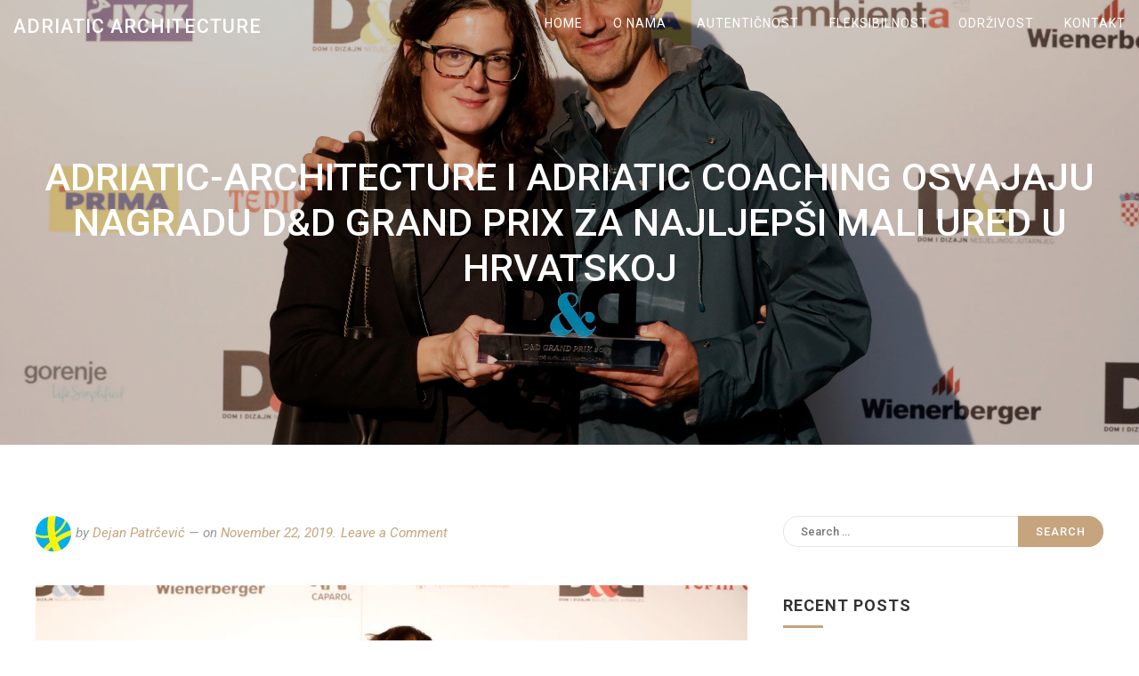

--- FILE ---
content_type: text/html; charset=UTF-8
request_url: https://adriatic-architecture.com/po-ocjeni-struke-adriatic-architecture-i-adriatic-coaching-osvajaju-nagradu-dd-grand-prix-za-najljepsi-mali-ured-u-hrvatskoj/
body_size: 38072
content:
<!DOCTYPE html>
<html lang="en-US">
<head>
	<meta charset="UTF-8">
	<meta name="viewport" content="width=device-width, initial-scale=1">
	<link rel="profile" href="http://gmpg.org/xfn/11">

	<title>Adriatic-Architecture i Adriatic Coaching osvajaju nagradu D&#038;D Grand Prix za najljepši mali ured u Hrvatskoj &#8211; Adriatic Architecture</title>
<meta name='robots' content='max-image-preview:large, max-snippet:-1, max-video-preview:-1' />
<link rel='dns-prefetch' href='//stats.wp.com' />
<link rel='dns-prefetch' href='//fonts.googleapis.com' />
<link rel='dns-prefetch' href='//c0.wp.com' />
<link rel="alternate" type="application/rss+xml" title="Adriatic Architecture &raquo; Feed" href="https://adriatic-architecture.com/feed/" />
<link rel="alternate" type="application/rss+xml" title="Adriatic Architecture &raquo; Comments Feed" href="https://adriatic-architecture.com/comments/feed/" />
<link rel="alternate" type="application/rss+xml" title="Adriatic Architecture &raquo; Adriatic-Architecture i Adriatic Coaching osvajaju nagradu D&#038;D Grand Prix za najljepši mali ured u Hrvatskoj Comments Feed" href="https://adriatic-architecture.com/po-ocjeni-struke-adriatic-architecture-i-adriatic-coaching-osvajaju-nagradu-dd-grand-prix-za-najljepsi-mali-ured-u-hrvatskoj/feed/" />
<script type="text/javascript">
/* <![CDATA[ */
window._wpemojiSettings = {"baseUrl":"https:\/\/s.w.org\/images\/core\/emoji\/14.0.0\/72x72\/","ext":".png","svgUrl":"https:\/\/s.w.org\/images\/core\/emoji\/14.0.0\/svg\/","svgExt":".svg","source":{"concatemoji":"https:\/\/adriatic-architecture.com\/wp-includes\/js\/wp-emoji-release.min.js?ver=6.4.7"}};
/*! This file is auto-generated */
!function(i,n){var o,s,e;function c(e){try{var t={supportTests:e,timestamp:(new Date).valueOf()};sessionStorage.setItem(o,JSON.stringify(t))}catch(e){}}function p(e,t,n){e.clearRect(0,0,e.canvas.width,e.canvas.height),e.fillText(t,0,0);var t=new Uint32Array(e.getImageData(0,0,e.canvas.width,e.canvas.height).data),r=(e.clearRect(0,0,e.canvas.width,e.canvas.height),e.fillText(n,0,0),new Uint32Array(e.getImageData(0,0,e.canvas.width,e.canvas.height).data));return t.every(function(e,t){return e===r[t]})}function u(e,t,n){switch(t){case"flag":return n(e,"\ud83c\udff3\ufe0f\u200d\u26a7\ufe0f","\ud83c\udff3\ufe0f\u200b\u26a7\ufe0f")?!1:!n(e,"\ud83c\uddfa\ud83c\uddf3","\ud83c\uddfa\u200b\ud83c\uddf3")&&!n(e,"\ud83c\udff4\udb40\udc67\udb40\udc62\udb40\udc65\udb40\udc6e\udb40\udc67\udb40\udc7f","\ud83c\udff4\u200b\udb40\udc67\u200b\udb40\udc62\u200b\udb40\udc65\u200b\udb40\udc6e\u200b\udb40\udc67\u200b\udb40\udc7f");case"emoji":return!n(e,"\ud83e\udef1\ud83c\udffb\u200d\ud83e\udef2\ud83c\udfff","\ud83e\udef1\ud83c\udffb\u200b\ud83e\udef2\ud83c\udfff")}return!1}function f(e,t,n){var r="undefined"!=typeof WorkerGlobalScope&&self instanceof WorkerGlobalScope?new OffscreenCanvas(300,150):i.createElement("canvas"),a=r.getContext("2d",{willReadFrequently:!0}),o=(a.textBaseline="top",a.font="600 32px Arial",{});return e.forEach(function(e){o[e]=t(a,e,n)}),o}function t(e){var t=i.createElement("script");t.src=e,t.defer=!0,i.head.appendChild(t)}"undefined"!=typeof Promise&&(o="wpEmojiSettingsSupports",s=["flag","emoji"],n.supports={everything:!0,everythingExceptFlag:!0},e=new Promise(function(e){i.addEventListener("DOMContentLoaded",e,{once:!0})}),new Promise(function(t){var n=function(){try{var e=JSON.parse(sessionStorage.getItem(o));if("object"==typeof e&&"number"==typeof e.timestamp&&(new Date).valueOf()<e.timestamp+604800&&"object"==typeof e.supportTests)return e.supportTests}catch(e){}return null}();if(!n){if("undefined"!=typeof Worker&&"undefined"!=typeof OffscreenCanvas&&"undefined"!=typeof URL&&URL.createObjectURL&&"undefined"!=typeof Blob)try{var e="postMessage("+f.toString()+"("+[JSON.stringify(s),u.toString(),p.toString()].join(",")+"));",r=new Blob([e],{type:"text/javascript"}),a=new Worker(URL.createObjectURL(r),{name:"wpTestEmojiSupports"});return void(a.onmessage=function(e){c(n=e.data),a.terminate(),t(n)})}catch(e){}c(n=f(s,u,p))}t(n)}).then(function(e){for(var t in e)n.supports[t]=e[t],n.supports.everything=n.supports.everything&&n.supports[t],"flag"!==t&&(n.supports.everythingExceptFlag=n.supports.everythingExceptFlag&&n.supports[t]);n.supports.everythingExceptFlag=n.supports.everythingExceptFlag&&!n.supports.flag,n.DOMReady=!1,n.readyCallback=function(){n.DOMReady=!0}}).then(function(){return e}).then(function(){var e;n.supports.everything||(n.readyCallback(),(e=n.source||{}).concatemoji?t(e.concatemoji):e.wpemoji&&e.twemoji&&(t(e.twemoji),t(e.wpemoji)))}))}((window,document),window._wpemojiSettings);
/* ]]> */
</script>
<style id='wp-emoji-styles-inline-css' type='text/css'>

	img.wp-smiley, img.emoji {
		display: inline !important;
		border: none !important;
		box-shadow: none !important;
		height: 1em !important;
		width: 1em !important;
		margin: 0 0.07em !important;
		vertical-align: -0.1em !important;
		background: none !important;
		padding: 0 !important;
	}
</style>
<link rel='stylesheet' id='wp-block-library-css' href='https://c0.wp.com/c/6.4.7/wp-includes/css/dist/block-library/style.min.css' type='text/css' media='all' />
<style id='wp-block-library-inline-css' type='text/css'>
.has-text-align-justify{text-align:justify;}
</style>
<link rel='stylesheet' id='mediaelement-css' href='https://c0.wp.com/c/6.4.7/wp-includes/js/mediaelement/mediaelementplayer-legacy.min.css' type='text/css' media='all' />
<link rel='stylesheet' id='wp-mediaelement-css' href='https://c0.wp.com/c/6.4.7/wp-includes/js/mediaelement/wp-mediaelement.min.css' type='text/css' media='all' />
<style id='classic-theme-styles-inline-css' type='text/css'>
/*! This file is auto-generated */
.wp-block-button__link{color:#fff;background-color:#32373c;border-radius:9999px;box-shadow:none;text-decoration:none;padding:calc(.667em + 2px) calc(1.333em + 2px);font-size:1.125em}.wp-block-file__button{background:#32373c;color:#fff;text-decoration:none}
</style>
<style id='global-styles-inline-css' type='text/css'>
body{--wp--preset--color--black: #000000;--wp--preset--color--cyan-bluish-gray: #abb8c3;--wp--preset--color--white: #ffffff;--wp--preset--color--pale-pink: #f78da7;--wp--preset--color--vivid-red: #cf2e2e;--wp--preset--color--luminous-vivid-orange: #ff6900;--wp--preset--color--luminous-vivid-amber: #fcb900;--wp--preset--color--light-green-cyan: #7bdcb5;--wp--preset--color--vivid-green-cyan: #00d084;--wp--preset--color--pale-cyan-blue: #8ed1fc;--wp--preset--color--vivid-cyan-blue: #0693e3;--wp--preset--color--vivid-purple: #9b51e0;--wp--preset--gradient--vivid-cyan-blue-to-vivid-purple: linear-gradient(135deg,rgba(6,147,227,1) 0%,rgb(155,81,224) 100%);--wp--preset--gradient--light-green-cyan-to-vivid-green-cyan: linear-gradient(135deg,rgb(122,220,180) 0%,rgb(0,208,130) 100%);--wp--preset--gradient--luminous-vivid-amber-to-luminous-vivid-orange: linear-gradient(135deg,rgba(252,185,0,1) 0%,rgba(255,105,0,1) 100%);--wp--preset--gradient--luminous-vivid-orange-to-vivid-red: linear-gradient(135deg,rgba(255,105,0,1) 0%,rgb(207,46,46) 100%);--wp--preset--gradient--very-light-gray-to-cyan-bluish-gray: linear-gradient(135deg,rgb(238,238,238) 0%,rgb(169,184,195) 100%);--wp--preset--gradient--cool-to-warm-spectrum: linear-gradient(135deg,rgb(74,234,220) 0%,rgb(151,120,209) 20%,rgb(207,42,186) 40%,rgb(238,44,130) 60%,rgb(251,105,98) 80%,rgb(254,248,76) 100%);--wp--preset--gradient--blush-light-purple: linear-gradient(135deg,rgb(255,206,236) 0%,rgb(152,150,240) 100%);--wp--preset--gradient--blush-bordeaux: linear-gradient(135deg,rgb(254,205,165) 0%,rgb(254,45,45) 50%,rgb(107,0,62) 100%);--wp--preset--gradient--luminous-dusk: linear-gradient(135deg,rgb(255,203,112) 0%,rgb(199,81,192) 50%,rgb(65,88,208) 100%);--wp--preset--gradient--pale-ocean: linear-gradient(135deg,rgb(255,245,203) 0%,rgb(182,227,212) 50%,rgb(51,167,181) 100%);--wp--preset--gradient--electric-grass: linear-gradient(135deg,rgb(202,248,128) 0%,rgb(113,206,126) 100%);--wp--preset--gradient--midnight: linear-gradient(135deg,rgb(2,3,129) 0%,rgb(40,116,252) 100%);--wp--preset--font-size--small: 13px;--wp--preset--font-size--medium: 20px;--wp--preset--font-size--large: 36px;--wp--preset--font-size--x-large: 42px;--wp--preset--spacing--20: 0.44rem;--wp--preset--spacing--30: 0.67rem;--wp--preset--spacing--40: 1rem;--wp--preset--spacing--50: 1.5rem;--wp--preset--spacing--60: 2.25rem;--wp--preset--spacing--70: 3.38rem;--wp--preset--spacing--80: 5.06rem;--wp--preset--shadow--natural: 6px 6px 9px rgba(0, 0, 0, 0.2);--wp--preset--shadow--deep: 12px 12px 50px rgba(0, 0, 0, 0.4);--wp--preset--shadow--sharp: 6px 6px 0px rgba(0, 0, 0, 0.2);--wp--preset--shadow--outlined: 6px 6px 0px -3px rgba(255, 255, 255, 1), 6px 6px rgba(0, 0, 0, 1);--wp--preset--shadow--crisp: 6px 6px 0px rgba(0, 0, 0, 1);}:where(.is-layout-flex){gap: 0.5em;}:where(.is-layout-grid){gap: 0.5em;}body .is-layout-flow > .alignleft{float: left;margin-inline-start: 0;margin-inline-end: 2em;}body .is-layout-flow > .alignright{float: right;margin-inline-start: 2em;margin-inline-end: 0;}body .is-layout-flow > .aligncenter{margin-left: auto !important;margin-right: auto !important;}body .is-layout-constrained > .alignleft{float: left;margin-inline-start: 0;margin-inline-end: 2em;}body .is-layout-constrained > .alignright{float: right;margin-inline-start: 2em;margin-inline-end: 0;}body .is-layout-constrained > .aligncenter{margin-left: auto !important;margin-right: auto !important;}body .is-layout-constrained > :where(:not(.alignleft):not(.alignright):not(.alignfull)){max-width: var(--wp--style--global--content-size);margin-left: auto !important;margin-right: auto !important;}body .is-layout-constrained > .alignwide{max-width: var(--wp--style--global--wide-size);}body .is-layout-flex{display: flex;}body .is-layout-flex{flex-wrap: wrap;align-items: center;}body .is-layout-flex > *{margin: 0;}body .is-layout-grid{display: grid;}body .is-layout-grid > *{margin: 0;}:where(.wp-block-columns.is-layout-flex){gap: 2em;}:where(.wp-block-columns.is-layout-grid){gap: 2em;}:where(.wp-block-post-template.is-layout-flex){gap: 1.25em;}:where(.wp-block-post-template.is-layout-grid){gap: 1.25em;}.has-black-color{color: var(--wp--preset--color--black) !important;}.has-cyan-bluish-gray-color{color: var(--wp--preset--color--cyan-bluish-gray) !important;}.has-white-color{color: var(--wp--preset--color--white) !important;}.has-pale-pink-color{color: var(--wp--preset--color--pale-pink) !important;}.has-vivid-red-color{color: var(--wp--preset--color--vivid-red) !important;}.has-luminous-vivid-orange-color{color: var(--wp--preset--color--luminous-vivid-orange) !important;}.has-luminous-vivid-amber-color{color: var(--wp--preset--color--luminous-vivid-amber) !important;}.has-light-green-cyan-color{color: var(--wp--preset--color--light-green-cyan) !important;}.has-vivid-green-cyan-color{color: var(--wp--preset--color--vivid-green-cyan) !important;}.has-pale-cyan-blue-color{color: var(--wp--preset--color--pale-cyan-blue) !important;}.has-vivid-cyan-blue-color{color: var(--wp--preset--color--vivid-cyan-blue) !important;}.has-vivid-purple-color{color: var(--wp--preset--color--vivid-purple) !important;}.has-black-background-color{background-color: var(--wp--preset--color--black) !important;}.has-cyan-bluish-gray-background-color{background-color: var(--wp--preset--color--cyan-bluish-gray) !important;}.has-white-background-color{background-color: var(--wp--preset--color--white) !important;}.has-pale-pink-background-color{background-color: var(--wp--preset--color--pale-pink) !important;}.has-vivid-red-background-color{background-color: var(--wp--preset--color--vivid-red) !important;}.has-luminous-vivid-orange-background-color{background-color: var(--wp--preset--color--luminous-vivid-orange) !important;}.has-luminous-vivid-amber-background-color{background-color: var(--wp--preset--color--luminous-vivid-amber) !important;}.has-light-green-cyan-background-color{background-color: var(--wp--preset--color--light-green-cyan) !important;}.has-vivid-green-cyan-background-color{background-color: var(--wp--preset--color--vivid-green-cyan) !important;}.has-pale-cyan-blue-background-color{background-color: var(--wp--preset--color--pale-cyan-blue) !important;}.has-vivid-cyan-blue-background-color{background-color: var(--wp--preset--color--vivid-cyan-blue) !important;}.has-vivid-purple-background-color{background-color: var(--wp--preset--color--vivid-purple) !important;}.has-black-border-color{border-color: var(--wp--preset--color--black) !important;}.has-cyan-bluish-gray-border-color{border-color: var(--wp--preset--color--cyan-bluish-gray) !important;}.has-white-border-color{border-color: var(--wp--preset--color--white) !important;}.has-pale-pink-border-color{border-color: var(--wp--preset--color--pale-pink) !important;}.has-vivid-red-border-color{border-color: var(--wp--preset--color--vivid-red) !important;}.has-luminous-vivid-orange-border-color{border-color: var(--wp--preset--color--luminous-vivid-orange) !important;}.has-luminous-vivid-amber-border-color{border-color: var(--wp--preset--color--luminous-vivid-amber) !important;}.has-light-green-cyan-border-color{border-color: var(--wp--preset--color--light-green-cyan) !important;}.has-vivid-green-cyan-border-color{border-color: var(--wp--preset--color--vivid-green-cyan) !important;}.has-pale-cyan-blue-border-color{border-color: var(--wp--preset--color--pale-cyan-blue) !important;}.has-vivid-cyan-blue-border-color{border-color: var(--wp--preset--color--vivid-cyan-blue) !important;}.has-vivid-purple-border-color{border-color: var(--wp--preset--color--vivid-purple) !important;}.has-vivid-cyan-blue-to-vivid-purple-gradient-background{background: var(--wp--preset--gradient--vivid-cyan-blue-to-vivid-purple) !important;}.has-light-green-cyan-to-vivid-green-cyan-gradient-background{background: var(--wp--preset--gradient--light-green-cyan-to-vivid-green-cyan) !important;}.has-luminous-vivid-amber-to-luminous-vivid-orange-gradient-background{background: var(--wp--preset--gradient--luminous-vivid-amber-to-luminous-vivid-orange) !important;}.has-luminous-vivid-orange-to-vivid-red-gradient-background{background: var(--wp--preset--gradient--luminous-vivid-orange-to-vivid-red) !important;}.has-very-light-gray-to-cyan-bluish-gray-gradient-background{background: var(--wp--preset--gradient--very-light-gray-to-cyan-bluish-gray) !important;}.has-cool-to-warm-spectrum-gradient-background{background: var(--wp--preset--gradient--cool-to-warm-spectrum) !important;}.has-blush-light-purple-gradient-background{background: var(--wp--preset--gradient--blush-light-purple) !important;}.has-blush-bordeaux-gradient-background{background: var(--wp--preset--gradient--blush-bordeaux) !important;}.has-luminous-dusk-gradient-background{background: var(--wp--preset--gradient--luminous-dusk) !important;}.has-pale-ocean-gradient-background{background: var(--wp--preset--gradient--pale-ocean) !important;}.has-electric-grass-gradient-background{background: var(--wp--preset--gradient--electric-grass) !important;}.has-midnight-gradient-background{background: var(--wp--preset--gradient--midnight) !important;}.has-small-font-size{font-size: var(--wp--preset--font-size--small) !important;}.has-medium-font-size{font-size: var(--wp--preset--font-size--medium) !important;}.has-large-font-size{font-size: var(--wp--preset--font-size--large) !important;}.has-x-large-font-size{font-size: var(--wp--preset--font-size--x-large) !important;}
.wp-block-navigation a:where(:not(.wp-element-button)){color: inherit;}
:where(.wp-block-post-template.is-layout-flex){gap: 1.25em;}:where(.wp-block-post-template.is-layout-grid){gap: 1.25em;}
:where(.wp-block-columns.is-layout-flex){gap: 2em;}:where(.wp-block-columns.is-layout-grid){gap: 2em;}
.wp-block-pullquote{font-size: 1.5em;line-height: 1.6;}
</style>
<link rel='stylesheet' id='bayn-fonts-css' href='https://fonts.googleapis.com/css?family=Roboto%3A300%2C400%2C400i%2C500%2C500i%2C700%2C700i&#038;ver=6.4.7' type='text/css' media='all' />
<link rel='stylesheet' id='bayn-style-css' href='https://adriatic-architecture.com/wp-content/themes/bayn-lite/style.css?ver=6.4.7' type='text/css' media='all' />
<link rel='stylesheet' id='jetpack_css-css' href='https://c0.wp.com/p/jetpack/12.8.1/css/jetpack.css' type='text/css' media='all' />
<link rel="https://api.w.org/" href="https://adriatic-architecture.com/wp-json/" /><link rel="alternate" type="application/json" href="https://adriatic-architecture.com/wp-json/wp/v2/posts/99" /><link rel="EditURI" type="application/rsd+xml" title="RSD" href="https://adriatic-architecture.com/xmlrpc.php?rsd" />
<meta name="generator" content="WordPress 6.4.7" />
<link rel='shortlink' href='https://adriatic-architecture.com/?p=99' />
<link rel="alternate" type="application/json+oembed" href="https://adriatic-architecture.com/wp-json/oembed/1.0/embed?url=https%3A%2F%2Fadriatic-architecture.com%2Fpo-ocjeni-struke-adriatic-architecture-i-adriatic-coaching-osvajaju-nagradu-dd-grand-prix-za-najljepsi-mali-ured-u-hrvatskoj%2F" />
<link rel="alternate" type="text/xml+oembed" href="https://adriatic-architecture.com/wp-json/oembed/1.0/embed?url=https%3A%2F%2Fadriatic-architecture.com%2Fpo-ocjeni-struke-adriatic-architecture-i-adriatic-coaching-osvajaju-nagradu-dd-grand-prix-za-najljepsi-mali-ured-u-hrvatskoj%2F&#038;format=xml" />
	<style>img#wpstats{display:none}</style>
		<style type="text/css">.recentcomments a{display:inline !important;padding:0 !important;margin:0 !important;}</style><link rel="canonical" href="https://adriatic-architecture.com/po-ocjeni-struke-adriatic-architecture-i-adriatic-coaching-osvajaju-nagradu-dd-grand-prix-za-najljepsi-mali-ured-u-hrvatskoj/">
<meta name="description" content="Foto: Tomislav Kristo / CROPIX Stručni žiri sastavljen od 9 poznatih hrvatskih arhitekata je odabrao naš ured u Samoboru kao najljepši u Hrvatskoj u kategoriji ">
<meta property="og:title" content="Adriatic-Architecture i Adriatic Coaching osvajaju nagradu D&#038;D Grand Prix za najljepši mali ured u Hrvatskoj &#8211; Adriatic Architecture">
<meta property="og:type" content="article">
<meta property="og:image" content="https://adriatic-architecture.com/wp-content/uploads/2019/11/domdizajn_nagrade59-201119-e1574399685988.jpg">
<meta property="og:image:width" content="3760">
<meta property="og:image:height" content="2490">
<meta property="og:image:alt" content="Dom i dizajn Grand Prix">
<meta property="og:description" content="Foto: Tomislav Kristo / CROPIX Stručni žiri sastavljen od 9 poznatih hrvatskih arhitekata je odabrao naš ured u Samoboru kao najljepši u Hrvatskoj u kategoriji ">
<meta property="og:url" content="https://adriatic-architecture.com/po-ocjeni-struke-adriatic-architecture-i-adriatic-coaching-osvajaju-nagradu-dd-grand-prix-za-najljepsi-mali-ured-u-hrvatskoj/">
<meta property="og:locale" content="en_US">
<meta property="og:site_name" content="Adriatic Architecture">
<meta property="article:published_time" content="2019-11-22T05:11:53+00:00">
<meta property="article:modified_time" content="2019-11-22T10:05:30+00:00">
<meta property="og:updated_time" content="2019-11-22T10:05:30+00:00">
<meta property="article:section" content="Uncategorized">
<meta property="article:tag" content="adriatic architecutre">
<meta property="article:tag" content="adriatic coaching">
<meta property="article:tag" content="d&amp;d natječaj">
<meta property="article:tag" content="dizajn">
<meta property="article:tag" content="dom i dizajn">
<meta property="article:tag" content="dubravkin put">
<meta property="article:tag" content="hanza media">
<meta property="article:tag" content="Icondesignsolution">
<meta property="article:tag" content="kućni ured">
<meta property="article:tag" content="ministarstvo graditeljstva">
<meta property="article:tag" content="najljepši ured u hrvatskoj">
<meta property="article:tag" content="pobjednici">
<meta property="article:tag" content="riješenja za ured">
<meta name="twitter:card" content="summary_large_image">
<meta name="twitter:image" content="https://adriatic-architecture.com/wp-content/uploads/2019/11/domdizajn_nagrade59-201119-e1574399685988.jpg">
		<style id="bayn-lite-header-css">
							.page-header {
					background: url(https://adriatic-architecture.com/wp-content/uploads/2019/11/domdizajn_nagrade59-201119-e1574399685988.jpg) center/cover no-repeat;
				}
										.page-header .entry-title,
				.page-header a {
					color: #fff;
				}
					</style>
		</head>

<body class="post-template-default single single-post postid-99 single-format-standard group-blog">
<div id="page" class="site">
	<a class="skip-link screen-reader-text" href="#content">Skip to content</a>

	<header id="masthead" class="site-header" role="banner">
		<div class="site-header__top">
			<div class="site-branding">
				
				<div class="site-name">
											<p class="site-title"><a href="https://adriatic-architecture.com/" rel="home">Adriatic Architecture</a></p>
					
									</div>
			</div><!-- .site-branding -->

			<nav id="site-navigation" class="main-navigation" role="navigation">
				<button class="menu-toggle" aria-controls="primary-menu" aria-expanded="false">Menu</button>
				<div class="menu-menu-1-container"><ul id="primary-menu" class="menu"><li id="menu-item-33" class="menu-item menu-item-type-custom menu-item-object-custom menu-item-home menu-item-33"><a href="http://adriatic-architecture.com/">Home</a></li>
<li id="menu-item-46" class="menu-item menu-item-type-post_type menu-item-object-page menu-item-46"><a href="https://adriatic-architecture.com/o-nama/">O NAMA</a></li>
<li id="menu-item-34" class="menu-item menu-item-type-post_type menu-item-object-page menu-item-34"><a href="https://adriatic-architecture.com/autenticnost/">AUTENTIČNOST</a></li>
<li id="menu-item-35" class="menu-item menu-item-type-post_type menu-item-object-page menu-item-35"><a href="https://adriatic-architecture.com/fleksibilnost/">FLEKSIBILNOST</a></li>
<li id="menu-item-37" class="menu-item menu-item-type-post_type menu-item-object-page menu-item-37"><a href="https://adriatic-architecture.com/odrzivost/">ODRŽIVOST</a></li>
<li id="menu-item-36" class="menu-item menu-item-type-post_type menu-item-object-page menu-item-36"><a href="https://adriatic-architecture.com/kontakt/">KONTAKT</a></li>
</ul></div>			</nav><!-- #site-navigation -->
		</div>
			</header><!-- #masthead -->

	<div id="content" class="site-content">

	<div class="page-header">
		<div class="page-header__text">
			<h1 class="entry-title">Adriatic-Architecture i Adriatic Coaching osvajaju nagradu D&#038;D Grand Prix za najljepši mali ured u Hrvatskoj</h1>		</div>
	</div><!-- .page-header -->

	<div class="container clearfix">

		<div id="primary" class="content-area">
			<main id="main" class="site-main" role="main">

				
<article id="post-99" class="post-99 post type-post status-publish format-standard has-post-thumbnail hentry category-uncategorized tag-adriatic-architecutre tag-adriatic-coaching tag-dd-natjecaj tag-dizajn tag-dom-i-dizajn tag-dubravkin-put tag-hanza-media tag-icondesignsolution tag-kucni-ured tag-ministarstvo-graditeljstva tag-najljepsi-ured-u-hrvatskoj tag-pobjednici tag-rijesenja-za-ured">

			<header class="entry-header">
			<div class="entry-meta">
				<img alt='dejan' src='https://secure.gravatar.com/avatar/e976ab3d370f55b9bf238fe6698c3ec5?s=40&#038;d=mm&#038;r=g' srcset='https://secure.gravatar.com/avatar/e976ab3d370f55b9bf238fe6698c3ec5?s=80&#038;d=mm&#038;r=g 2x' class='avatar avatar-40 photo' height='40' width='40' decoding='async'/><span class="byline">by <span class="author vcard"><a class="url fn n" href="https://adriatic-architecture.com/author/dejan/">Dejan Patrčević</a></span></span><span class="posted-on"> &mdash; on <a href="https://adriatic-architecture.com/po-ocjeni-struke-adriatic-architecture-i-adriatic-coaching-osvajaju-nagradu-dd-grand-prix-za-najljepsi-mali-ured-u-hrvatskoj/" rel="bookmark"><time class="entry-date published" datetime="2019-11-22T05:11:53+00:00">November 22, 2019</time><time class="updated" datetime="2019-11-22T10:05:30+00:00">November 22, 2019</time></a>.</span><span class="comments-link"><a href="https://adriatic-architecture.com/po-ocjeni-struke-adriatic-architecture-i-adriatic-coaching-osvajaju-nagradu-dd-grand-prix-za-najljepsi-mali-ured-u-hrvatskoj/#respond">Leave a Comment<span class="screen-reader-text"> on Adriatic-Architecture i Adriatic Coaching osvajaju nagradu D&#038;D Grand Prix za najljepši mali ured u Hrvatskoj</span></a></span>			</div><!-- .entry-meta -->
		</header><!-- .entry-header -->
	
	<div class="entry-content">
		<figure id="attachment_100" aria-describedby="caption-attachment-100" style="width: 901px" class="wp-caption alignnone"><img fetchpriority="high" decoding="async" class="wp-image-100" src="http://adriatic-architecture.com/wp-content/uploads/2019/11/domdizajn_nagrade59-201119-e1574399685988-1024x678.jpg" alt="Dom i dizajn Grand Prix" width="901" height="597" srcset="https://adriatic-architecture.com/wp-content/uploads/2019/11/domdizajn_nagrade59-201119-e1574399685988-1024x678.jpg 1024w, https://adriatic-architecture.com/wp-content/uploads/2019/11/domdizajn_nagrade59-201119-e1574399685988-300x199.jpg 300w, https://adriatic-architecture.com/wp-content/uploads/2019/11/domdizajn_nagrade59-201119-e1574399685988-768x509.jpg 768w" sizes="(max-width: 901px) 100vw, 901px" /><figcaption id="caption-attachment-100" class="wp-caption-text">Foto: Tomislav Kristo / CROPIX</figcaption></figure>
<p>Stručni žiri sastavljen od 9 poznatih hrvatskih arhitekata je odabrao naš ured u Samoboru kao najljepši u Hrvatskoj u kategoriji malog kućnog ureda.</p>
<p>Natječaj u organizaciji HANZA MEDIA d.o.o. vodeće medijske kuće je ove godine podržalo i Ministarstvo graditeljstva i prostornog uređenja. Svečanoj dodjeli nagrada prisustvovao je ministar i potpredsjednik Vlade RH Predrag Štromar, koji je u uvodnom govoru između ostalog komentirao i uredske prostore izjavivši:</p>
<blockquote><p><em>&#8220;&#8230;prošao sam puno ureda u mojoj povijesti, ali mnogi su bili hladni i bez emocija, no prema ovim rješenima u Hrvatskoj ima i takvih ureda, u kojima želiš još dulje ostati raditi i kad izlaziš van,  jedva čekaš drugi radni dan&#8221;.</em></p></blockquote>
<p><span style="font-size: 2rem;">Priznanje i nagradu </span>smo preuzeli u ugodnom ambijentu poznatog zagrebačkog restorana <em>Dubravkin Put,</em> koji često ugošćuje slične događaje sa namjerom širenja<span style="font-size: 2rem;"> dobrog stila, kulture, gastronomije i prakse.</span></p>
	</div><!-- .entry-content -->

	<footer class="entry-footer">
			</footer><!-- .entry-footer -->
</article><!-- #post-## -->

	<nav class="navigation post-navigation" aria-label="Posts">
		<h2 class="screen-reader-text">Post navigation</h2>
		<div class="nav-links"><div class="nav-previous"><a href="https://adriatic-architecture.com/monokromna-igra-u-sarolikom-centru-zagreba/" rel="prev">&larr; Monokromna igra u šarolikom centru Zagreba</a></div><div class="nav-next"><a href="https://adriatic-architecture.com/skrivena-samoborska-oaza/" rel="next">Skrivena samoborska oaza &rarr;</a></div></div>
	</nav>
<div id="comments" class="comments-area">

		<div id="respond" class="comment-respond">
		<h3 id="reply-title" class="comment-reply-title">Leave a Reply <small><a rel="nofollow" id="cancel-comment-reply-link" href="/po-ocjeni-struke-adriatic-architecture-i-adriatic-coaching-osvajaju-nagradu-dd-grand-prix-za-najljepsi-mali-ured-u-hrvatskoj/#respond" style="display:none;">Cancel reply</a></small></h3><p class="must-log-in">You must be <a href="https://adriatic-architecture.com/wp-login.php?redirect_to=https%3A%2F%2Fadriatic-architecture.com%2Fpo-ocjeni-struke-adriatic-architecture-i-adriatic-coaching-osvajaju-nagradu-dd-grand-prix-za-najljepsi-mali-ured-u-hrvatskoj%2F">logged in</a> to post a comment.</p>	</div><!-- #respond -->
	
</div><!-- #comments -->

			</main><!-- #main -->
		</div><!-- #primary -->

		
<aside id="secondary" class="widget-area" role="complementary">
	<section id="search-2" class="widget widget_search"><form role="search" method="get" class="search-form" action="https://adriatic-architecture.com/">
				<label>
					<span class="screen-reader-text">Search for:</span>
					<input type="search" class="search-field" placeholder="Search &hellip;" value="" name="s" />
				</label>
				<input type="submit" class="search-submit" value="Search" />
			</form></section>
		<section id="recent-posts-2" class="widget widget_recent_entries">
		<h2 class="widget-title">Recent Posts</h2>
		<ul>
											<li>
					<a href="https://adriatic-architecture.com/8-mjesto-na-natjecaju-za-izradu-idejnog-arhitektonsko-urbanistickog-rjesenja-trznice-u-samoboru/">8. mjesto na natječaju za izradu idejnog arhitektonsko-urbanističkog rješenja tržnice u Samoboru</a>
									</li>
											<li>
					<a href="https://adriatic-architecture.com/kuca-na-padini/">Kuća na padini</a>
									</li>
											<li>
					<a href="https://adriatic-architecture.com/svaki-prostor-moze-biti-bolji/">Svaki prostor može biti bolji</a>
									</li>
											<li>
					<a href="https://adriatic-architecture.com/metamorfoze-stare-kuce/">Metamorfoze stare kuće</a>
									</li>
											<li>
					<a href="https://adriatic-architecture.com/fenomenalna-adaptacija-obiteljske-kuce-u-samoboru/">Fenomenalna adaptacija obiteljske kuće u Samoboru</a>
									</li>
					</ul>

		</section><section id="recent-comments-2" class="widget widget_recent_comments"><h2 class="widget-title">Recent Comments</h2><ul id="recentcomments"></ul></section><section id="archives-2" class="widget widget_archive"><h2 class="widget-title">Archives</h2>
			<ul>
					<li><a href='https://adriatic-architecture.com/2025/02/'>February 2025</a></li>
	<li><a href='https://adriatic-architecture.com/2023/11/'>November 2023</a></li>
	<li><a href='https://adriatic-architecture.com/2022/10/'>October 2022</a></li>
	<li><a href='https://adriatic-architecture.com/2022/08/'>August 2022</a></li>
	<li><a href='https://adriatic-architecture.com/2021/11/'>November 2021</a></li>
	<li><a href='https://adriatic-architecture.com/2019/11/'>November 2019</a></li>
	<li><a href='https://adriatic-architecture.com/2019/09/'>September 2019</a></li>
	<li><a href='https://adriatic-architecture.com/2018/11/'>November 2018</a></li>
			</ul>

			</section><section id="categories-2" class="widget widget_categories"><h2 class="widget-title">Categories</h2>
			<ul>
					<li class="cat-item cat-item-1"><a href="https://adriatic-architecture.com/category/uncategorized/">Uncategorized</a>
</li>
			</ul>

			</section><section id="meta-2" class="widget widget_meta"><h2 class="widget-title">Meta</h2>
		<ul>
						<li><a rel="nofollow" href="https://adriatic-architecture.com/wp-login.php">Log in</a></li>
			<li><a href="https://adriatic-architecture.com/feed/">Entries feed</a></li>
			<li><a href="https://adriatic-architecture.com/comments/feed/">Comments feed</a></li>

			<li><a href="https://wordpress.org/">WordPress.org</a></li>
		</ul>

		</section></aside><!-- #secondary -->

	</div>

</div><!-- #content -->

<footer id="colophon" class="site-footer" role="contentinfo">
		<div class="site-info">
		<div class="container">
			<a href="https://wordpress.org/">
				Proudly powered by WordPress			</a>
			<span class="sep"> | </span>
			Theme: Bayn Lite by <a href="https://gretathemes.com/" rel="designer">GretaThemes</a>.		</div><!-- .site-info -->
	</div>
</footer><!-- #colophon -->
</div><!-- #page -->

<script type="application/ld+json">{"@context":"https://schema.org","@graph":[{"@type":"WebSite","@id":"https://adriatic-architecture.com/#website","url":"https://adriatic-architecture.com/","name":"Adriatic Architecture","potentialAction":{"@id":"https://adriatic-architecture.com/#searchaction"},"publisher":{"@id":"https://adriatic-architecture.com/#organization"}},{"@type":"SearchAction","@id":"https://adriatic-architecture.com/#searchaction","target":"https://adriatic-architecture.com/?s={search_term_string}","query-input":"required name=search_term_string"},{"@type":"BreadcrumbList","name":"Breadcrumbs","@id":"https://adriatic-architecture.com/po-ocjeni-struke-adriatic-architecture-i-adriatic-coaching-osvajaju-nagradu-dd-grand-prix-za-najljepsi-mali-ured-u-hrvatskoj/#breadcrumbs","itemListElement":[{"@type":"ListItem","position":1,"name":"Home","item":"https://adriatic-architecture.com/"},{"@type":"ListItem","position":2,"name":"Uncategorized","item":"https://adriatic-architecture.com/category/uncategorized/"}]},{"@type":"WebPage","@id":"https://adriatic-architecture.com/po-ocjeni-struke-adriatic-architecture-i-adriatic-coaching-osvajaju-nagradu-dd-grand-prix-za-najljepsi-mali-ured-u-hrvatskoj/#webpage","url":"https://adriatic-architecture.com/po-ocjeni-struke-adriatic-architecture-i-adriatic-coaching-osvajaju-nagradu-dd-grand-prix-za-najljepsi-mali-ured-u-hrvatskoj/","inLanguage":"en_US","name":"Adriatic-Architecture i Adriatic Coaching osvajaju nagradu D&#038;D Grand Prix za najljepši mali ured u Hrvatskoj &#8211; Adriatic Architecture","description":"Foto: Tomislav Kristo / CROPIX Stručni žiri sastavljen od 9 poznatih hrvatskih arhitekata je odabrao naš ured u Samoboru kao najljepši u Hrvatskoj u kategoriji ","datePublished":"2019-11-22T05:11:53+00:00","dateModified":"2019-11-22T10:05:30+00:00","isPartOf":{"@id":"https://adriatic-architecture.com/#website"},"breadcrumb":{"@id":"https://adriatic-architecture.com/po-ocjeni-struke-adriatic-architecture-i-adriatic-coaching-osvajaju-nagradu-dd-grand-prix-za-najljepsi-mali-ured-u-hrvatskoj/#breadcrumbs"},"primaryImageOfPage":{"@id":"https://adriatic-architecture.com/po-ocjeni-struke-adriatic-architecture-i-adriatic-coaching-osvajaju-nagradu-dd-grand-prix-za-najljepsi-mali-ured-u-hrvatskoj/#thumbnail"},"image":{"@id":"https://adriatic-architecture.com/po-ocjeni-struke-adriatic-architecture-i-adriatic-coaching-osvajaju-nagradu-dd-grand-prix-za-najljepsi-mali-ured-u-hrvatskoj/#thumbnail"}},{"@type":"Organization","@id":"https://adriatic-architecture.com/#organization","url":"https://adriatic-architecture.com/","name":"Adriatic Architecture"},{"@type":"ImageObject","@id":"https://adriatic-architecture.com/po-ocjeni-struke-adriatic-architecture-i-adriatic-coaching-osvajaju-nagradu-dd-grand-prix-za-najljepsi-mali-ured-u-hrvatskoj/#thumbnail","caption":"Zagreb, 201119.\nDubravkin put.\nDodjela Dom i dizajn Grand Prix nagrada.\nNa fotografiji: gosti.\nFoto: Tomislav Kristo / CROPIX","url":"https://adriatic-architecture.com/wp-content/uploads/2019/11/domdizajn_nagrade59-201119-e1574399685988.jpg","width":3760,"height":2490},{"@type":"Article","@id":"https://adriatic-architecture.com/po-ocjeni-struke-adriatic-architecture-i-adriatic-coaching-osvajaju-nagradu-dd-grand-prix-za-najljepsi-mali-ured-u-hrvatskoj/#article","url":"https://adriatic-architecture.com/po-ocjeni-struke-adriatic-architecture-i-adriatic-coaching-osvajaju-nagradu-dd-grand-prix-za-najljepsi-mali-ured-u-hrvatskoj/","headline":"Adriatic-Architecture i Adriatic Coaching osvajaju nagradu D&D Grand Prix za najljepši mali ured u Hrvatskoj","datePublished":"2019-11-22T05:11:53+00:00","dateModified":"2019-11-22T10:05:30+00:00","wordCount":156,"keywords":["adriatic architecutre","adriatic coaching","d&amp;d natječaj","dizajn","dom i dizajn","dubravkin put","hanza media","Icondesignsolution","kućni ured","ministarstvo graditeljstva","najljepši ured u hrvatskoj","pobjednici","riješenja za ured"],"articleSection":["Uncategorized"],"isPartOf":{"@id":"https://adriatic-architecture.com/po-ocjeni-struke-adriatic-architecture-i-adriatic-coaching-osvajaju-nagradu-dd-grand-prix-za-najljepsi-mali-ured-u-hrvatskoj/#webpage"},"mainEntityOfPage":{"@id":"https://adriatic-architecture.com/po-ocjeni-struke-adriatic-architecture-i-adriatic-coaching-osvajaju-nagradu-dd-grand-prix-za-najljepsi-mali-ured-u-hrvatskoj/#webpage"},"image":{"@id":"https://adriatic-architecture.com/po-ocjeni-struke-adriatic-architecture-i-adriatic-coaching-osvajaju-nagradu-dd-grand-prix-za-najljepsi-mali-ured-u-hrvatskoj/#thumbnail"},"publisher":{"@id":"https://adriatic-architecture.com/#organization"},"author":{"@id":"https://adriatic-architecture.com/author/dejan/#author"}},{"@type":"Person","@id":"https://adriatic-architecture.com/author/dejan/#author","url":"https://adriatic-architecture.com/author/dejan/","name":"Dejan Patrčević","givenName":"Dejan","familyName":"Patrčević","image":{"@id":"https://adriatic-architecture.com/author/dejan/#author_image"}},{"@type":"ImageObject","@id":"https://adriatic-architecture.com/author/dejan/#author_image","url":"https://secure.gravatar.com/avatar/e976ab3d370f55b9bf238fe6698c3ec5?s=96&d=mm&r=g","width":96,"height":96,"caption":"Dejan Patrčević"}]}</script><script type="text/javascript" src="https://adriatic-architecture.com/wp-content/themes/bayn-lite/js/navigation.js?ver=20151215" id="bayn-navigation-js"></script>
<script type="text/javascript" src="https://adriatic-architecture.com/wp-content/themes/bayn-lite/js/skip-link-focus-fix.js?ver=20151215" id="bayn-skip-link-focus-fix-js"></script>
<script type="text/javascript" src="https://adriatic-architecture.com/wp-content/themes/bayn-lite/js/script.js?ver=1.0" id="bayn-script-js"></script>
<script type="text/javascript" src="https://c0.wp.com/c/6.4.7/wp-includes/js/comment-reply.min.js" id="comment-reply-js" async="async" data-wp-strategy="async"></script>
<script defer type="text/javascript" src="https://stats.wp.com/e-202547.js" id="jetpack-stats-js"></script>
<script type="text/javascript" id="jetpack-stats-js-after">
/* <![CDATA[ */
_stq = window._stq || [];
_stq.push([ "view", {v:'ext',blog:'154663537',post:'99',tz:'0',srv:'adriatic-architecture.com',j:'1:12.8.1'} ]);
_stq.push([ "clickTrackerInit", "154663537", "99" ]);
/* ]]> */
</script>

</body>
</html>


--- FILE ---
content_type: text/css
request_url: https://adriatic-architecture.com/wp-content/themes/bayn-lite/style.css?ver=6.4.7
body_size: 32898
content:
/*!
Theme Name: Bayn Lite
Theme URI: https://gretathemes.com/wordpress-themes/bayn/
Author: GretaThemes
Author URI: https://gretathemes.com
Description: A WordPress theme made for architecture and design businesses. Bayn Lite is perfect for showing off your designs and make more customers come to you. Build on the latest technology, Bayn is totally responsive and run elegantly on any kind of devices.
Version: 1.1.3
Requires at least: 4.5
Tested up to:      5.4
Requires PHP:      5.6
License: GNU General Public License v2 or later
License URI: http://www.gnu.org/licenses/gpl-2.0.html
Text Domain: bayn-lite
Tags: blog, portfolio, photography, one-column, two-columns, right-sidebar, custom-background, custom-colors, custom-header, custom-logo, custom-menu, editor-style, featured-images, featured-image-header, footer-widgets, microformats, rtl-language-support, theme-options, sticky-post, threaded-comments, translation-ready, block-styles, wide-blocks
This theme, like WordPress, is licensed under the GPL.
Use it to make something cool, have fun, and share what you've learned with others.

Bayn Lite is based on Underscores http://underscores.me/, (C) 2012-2016 Automattic, Inc.
Underscores is distributed under the terms of the GNU GPL v2 or later.

Normalizing styles have been helped along thanks to the fine work of
Nicolas Gallagher and Jonathan Neal http://necolas.github.com/normalize.css/
*/.slick-slider{position:relative;display:block;box-sizing:border-box;user-select:none;touch-action:pan-y;-webkit-tap-highlight-color:transparent}.slick-list{position:relative;overflow:hidden;display:block;margin:0;padding:0;z-index:1}.slick-list:focus{outline:none}.slick-list.dragging{cursor:pointer;cursor:hand}.slick-slider .slick-track,.slick-slider .slick-list{transform:translate3d(0, 0, 0)}.slick-track{position:relative;left:0;top:0;display:block}.slick-track:before,.slick-track:after{content:"";display:table}.slick-track:after{clear:both}.slick-loading .slick-track{visibility:hidden}.slick-slide{float:left;height:100%;min-height:1px;display:none}[dir="rtl"] .slick-slide{float:right}.slick-slide img{display:block}.slick-slide.slick-loading img{display:none}.slick-slide.dragging img{pointer-events:none}.slick-initialized .slick-slide{display:flex}.slick-loading .slick-slide{visibility:hidden}.slick-vertical .slick-slide{display:block;height:auto;border:1px solid transparent}.slick-arrow.slick-hidden{display:none}.slick-arrow{position:absolute;top:75px;bottom:0;z-index:2}@media (max-width: 1199px){.slick-arrow{z-index:0}}.slick-prev{left:0;right:50%;cursor:url([data-uri]),default}.slick-next{left:50%;right:0;cursor:url([data-uri]),default}@media (min-width: 1200px){.slick-next{right:460px}}.slick-dots{list-style:none;margin:15px 0 0;padding:0;text-align:center}.testimonials--left .slick-dots{text-align:left}@media (max-width: 991px){.testimonials--left .slick-dots{text-align:center}}.slick-dots li{display:inline-block}.slick-dots li+li{margin-left:10px}.slick-dots button{background:none;border:2px solid #555;border-radius:50%;width:10px;height:10px;padding:0;text-indent:-999em}.slick-dots .slick-active button{background:#555}html{font-family:sans-serif;-webkit-text-size-adjust:100%;-ms-text-size-adjust:100%}body{margin:0}article,aside,details,figcaption,figure,footer,header,main,menu,nav,section,summary{display:block}audio,canvas,progress,video{display:inline-block;vertical-align:baseline}audio:not([controls]){display:none;height:0}[hidden],template{display:none}a{background-color:transparent}a:active,a:hover{outline:0}abbr[title]{border-bottom:1px dotted}b,strong{font-weight:bold}dfn{font-style:italic}h1{font-size:2em;margin:0.67em 0}mark{background:#ff0;color:#000}small{font-size:80%}sub,sup{font-size:75%;line-height:0;position:relative;vertical-align:baseline}sup{top:-0.5em}sub{bottom:-0.25em}img{border:0}svg:not(:root){overflow:hidden}figure{margin:1em 40px}hr{box-sizing:content-box;height:0}pre{overflow:auto}code,kbd,pre,samp{font-family:monospace, monospace;font-size:1em}button,input,optgroup,select,textarea{color:inherit;font:inherit;margin:0}button{overflow:visible}button,select{text-transform:none}button,html input[type="button"],input[type="reset"],input[type="submit"]{-webkit-appearance:button;cursor:pointer}button[disabled],html input[disabled]{cursor:default}button::-moz-focus-inner,input::-moz-focus-inner{border:0;padding:0}input{line-height:normal}input[type="checkbox"],input[type="radio"]{box-sizing:border-box;padding:0}input[type="number"]::-webkit-inner-spin-button,input[type="number"]::-webkit-outer-spin-button{height:auto}input[type="search"]::-webkit-search-cancel-button,input[type="search"]::-webkit-search-decoration{-webkit-appearance:none}fieldset{border:1px solid #c0c0c0;margin:0 2px;padding:0.35em 0.625em 0.75em}legend{border:0;padding:0}textarea{overflow:auto}optgroup{font-weight:bold}table{border-collapse:collapse;border-spacing:0}td,th{padding:0}html{font-size:10px}body{color:#555;font-family:Roboto,Helvetica,sans-serif;font-size:16px;font-size:1.6rem;line-height:1.7}@media (min-width: 1280px){body{font-size:18px;font-size:1.8rem}}@media (min-width: 1600px){body{font-size:20px;font-size:2rem}}h1,h2,h3,h4,h5,h6{clear:both;line-height:1.2;color:#333}h1{font-size:1.99995em}h2{font-size:1.68176em}h3{font-size:1.4142em}h4{font-size:1.1892em}h5{font-size:1em}h6{font-size:.8409em}p{margin:0 0 2em}dfn,cite,em,i{font-style:italic}address{margin:0 0 1.5em}pre{background:#eee;font-family:"Courier 10 Pitch",Courier,monospace;line-height:1.6;margin-bottom:1.6em;max-width:100%;overflow:auto;padding:.7em 1em;font-size:.8409em}code,kbd,tt,var{font-family:Monaco,Consolas,"Andale Mono","DejaVu Sans Mono",monospace;border:1px solid #dedede;border-left-width:4px;padding:0 .3em;font-size:.8409em}abbr,acronym{border-bottom:1px dotted #666;cursor:help}mark,ins{background:#fff9c0;text-decoration:none}big{font-size:1.1892em}html{box-sizing:border-box}*,*:before,*:after{box-sizing:inherit}body{text-rendering:optimizeLegibility;-webkit-font-smoothing:antialiased;-moz-osx-font-smoothing:grayscale;word-wrap:break-word;background:#fff;overflow-x:hidden}blockquote,q{margin:1em 0;font-family:Georgia, Times, sans-serif;font-style:italic;color:#999;padding-left:2em;position:relative}blockquote:before,q:before{content:"\201C";position:absolute;left:-.1em;top:-.6em;font-size:5em;color:#eee}.wp-block-quote.is-large,.wp-block-quote.is-style-large{padding-left:2em}.wp-block-quote.is-large p,.wp-block-quote.is-style-large p{font-size:18px}figure.wp-block-pullquote{padding:0;text-align:left;margin:0}figure.wp-block-pullquote p{font-size:18px}figure.wp-block-pullquote.is-style-solid-color{padding:20px 0}figure.wp-block-pullquote.is-style-solid-color p{font-size:18px;margin-bottom:2em}figure.wp-block-pullquote.is-style-solid-color cite{font-style:italic}.wp-block-pullquote.alignright,.wp-block-pullquote.alignleft,.wp-block-pullquote.aligncenter{text-align:left;padding:0 0 0 2em}.wp-block-pullquote.alignright p,.wp-block-pullquote.alignleft p,.wp-block-pullquote.aligncenter p{font-size:18px}.wp-block-image.alignright{padding-left:1.5em}.wp-block-image.alignleft{padding-right:1.5em}hr{background-color:#ccc;border:0;height:1px;margin-bottom:1.5em;clear:both}ul,ol{margin:0 0 1.5em 0;padding-left:15px}ul{list-style:disc}ol{list-style:decimal}li>ul,li>ol{margin-bottom:0;margin-left:1.5em}dt{font-weight:bold}dd{margin:0 1.5em 1.5em}img{height:auto;max-width:100%}figure{margin:1em 0}label{cursor:pointer}:active,:focus{outline:0}::selection{background:#fff9c0}::-moz-selection{background:#fff9c0}.grid{display:flex;flex-wrap:wrap;margin-top:-40px;margin-left:-40px}.grid>*{padding-top:40px;padding-left:40px;width:100%;box-sizing:border-box}.grid--collapse{margin-top:0;margin-left:0}.grid--collapse>*{padding-top:0;padding-left:0}@media (min-width: 768px){.grid--2>*,.grid--3>*,.grid--4>*{width:50%}}@media (min-width: 992px){.grid--3>*{width:33.3333%}.grid--4>*{width:25%}}.u-text-right{text-align:right}.u-text-center{text-align:center}.u-text-uppercase{text-transform:uppercase}table{margin:0 0 2em;width:100%;font-size:.8409em}th,td{border:1px solid #e6e6e6;padding:.4em 1em}.button,.service .more-link,button,input[type="button"],input[type="reset"],input[type="submit"],a.wp-block-button__link{display:inline-block;border:1px solid #c5a47e;border-radius:5em;background:#c5a47e;color:#fff;font-size:11.31384px;font-size:1.13138rem;font-weight:500;letter-spacing:1px;text-transform:uppercase;padding:.7em 1.5em;transition:all .3s;text-decoration:none;box-shadow:0 15px 30px rgba(0,0,0,0.15)}@media (min-width: 1280px){.button,.service .more-link,button,input[type="button"],input[type="reset"],input[type="submit"],a.wp-block-button__link{font-size:12.72807px;font-size:1.27281rem}}@media (min-width: 1600px){.button,.service .more-link,button,input[type="button"],input[type="reset"],input[type="submit"],a.wp-block-button__link{font-size:14.1423px;font-size:1.41423rem}}.button:hover,.service .more-link:hover,.button:active,.service .more-link:active,.button:focus,.service .more-link:focus,button:hover,button:active,button:focus,input[type="button"]:hover,input[type="button"]:active,input[type="button"]:focus,input[type="reset"]:hover,input[type="reset"]:active,input[type="reset"]:focus,input[type="submit"]:hover,input[type="submit"]:active,input[type="submit"]:focus,a.wp-block-button__link:hover,a.wp-block-button__link:active,a.wp-block-button__link:focus{color:#fff;background:#111;border-color:#111}.wp-block-button.is-style-outline a.wp-block-button__link{border:1px solid #c5a47e;background:transparent;color:#c5a47e;border-radius:100px;transition:all 0.3s}.wp-block-button.is-style-outline a.wp-block-button__link:hover{border:1px solid #111;color:#111}input[type="text"],input[type="email"],input[type="url"],input[type="password"],input[type="search"],input[type="number"],input[type="tel"],input[type="range"],input[type="date"],input[type="month"],input[type="week"],input[type="time"],input[type="datetime"],input[type="datetime-local"],input[type="color"],textarea{color:#747474;border:1px solid #e6e6e6;padding:.7em 1.5em;font-size:11.31384px;font-size:1.13138rem;font-weight:500}@media (min-width: 1280px){input[type="text"],input[type="email"],input[type="url"],input[type="password"],input[type="search"],input[type="number"],input[type="tel"],input[type="range"],input[type="date"],input[type="month"],input[type="week"],input[type="time"],input[type="datetime"],input[type="datetime-local"],input[type="color"],textarea{font-size:12.72807px;font-size:1.27281rem}}@media (min-width: 1600px){input[type="text"],input[type="email"],input[type="url"],input[type="password"],input[type="search"],input[type="number"],input[type="tel"],input[type="range"],input[type="date"],input[type="month"],input[type="week"],input[type="time"],input[type="datetime"],input[type="datetime-local"],input[type="color"],textarea{font-size:14.1423px;font-size:1.41423rem}}input[type="text"]:focus,input[type="email"]:focus,input[type="url"]:focus,input[type="password"]:focus,input[type="search"]:focus,input[type="number"]:focus,input[type="tel"]:focus,input[type="range"]:focus,input[type="date"]:focus,input[type="month"]:focus,input[type="week"]:focus,input[type="time"]:focus,input[type="datetime"]:focus,input[type="datetime-local"]:focus,input[type="color"]:focus,textarea:focus{color:#555}select{border:1px solid #e6e6e6}textarea{width:100%;line-height:1.8}a{color:#c5a47e;text-decoration:none;transition:all .3s}a:visited{color:#c5a47e}a:hover,a:focus,a:active{color:#555}.nav-links{margin:80px 0;border-top:1px solid #e6e6e6;border-bottom:1px solid #e6e6e6;display:flex}.nav-previous,.nav-next{padding:15px 0;flex:1}.nav-previous{padding-right:15px}.nav-next{text-align:right}.nav-previous+.nav-next{width:50%;padding-left:15px;border-left:1px solid #e6e6e6}.pagination{font-size:.70712em;text-transform:uppercase;text-align:center}.pagination .nav-links{border-top:none;border-bottom:none;margin-bottom:0;display:inline-block}.page-numbers{border-radius:2px;background:#c5a47e;padding:.6em 1.1em;color:#fff;display:inline-block;transition:.5s}.page-numbers:hover{background:#333;color:#fff}.page-numbers:focus,.page-numbers:active,.page-numbers:visited{color:#fff}.page-numbers:not(:last-child){margin-right:.6em}.page-numbers.current{background:#333}.page-numbers.dots:hover{background:#c5a47e}.tags-links a{border-radius:2px;padding:.6em 1.1em;background:#c5a47e;color:#fff;font-size:.70712em}.tags-links a:hover{background:#333}.tags-links a+a{margin-left:.6em}.main-navigation{flex:1;font-size:14px;font-size:1.4rem;text-align:right}.main-navigation ul{display:none;list-style:none;margin:0;padding:0}.main-navigation ul ul{box-shadow:0 3px 3px rgba(0,0,0,0.2);position:absolute;top:100%;left:-999em;z-index:99999;text-align:left;background-color:#fff;opacity:0;transition:opacity .3s ease;transform:translate3d(0, -1px, 0);font-size:12px;font-size:1.2rem}.main-navigation ul ul ul{left:-999em;top:0}.main-navigation ul ul li{padding:0 10px}.main-navigation ul ul li:hover>ul,.main-navigation ul ul li.focus>ul{left:100%}.main-navigation ul ul li:not(:first-child){margin-left:0}.main-navigation ul ul a{width:160px;padding:10px 0;color:#555;border-bottom:1px solid #e6e6e6}.main-navigation ul ul a:hover{color:#c5a47e;border-bottom:1px solid #e6e6e6}.main-navigation ul ul .current_page_item>a,.main-navigation ul ul .current-menu-item>a,.main-navigation ul ul .current_page_ancestor>a,.main-navigation ul ul .current-menu-ancestor>a{border-bottom:1px solid #e6e6e6}.main-navigation ul li:hover>ul,.main-navigation ul li.focus>ul{left:auto;opacity:1}.main-navigation li{position:relative;display:inline-block}.main-navigation li:not(:first-child){margin-left:30px}.main-navigation li:hover>a,.main-navigation li.focus>a{border-bottom-color:rgba(255,255,255,0.6)}.main-navigation a{display:block;padding:0 0 5px;text-decoration:none;border-bottom:1px solid transparent;transition:all .2s}.main-navigation .current_page_item>a,.main-navigation .current-menu-item>a,.main-navigation .current_page_ancestor>a,.main-navigation .current-menu-ancestor>a{border-bottom-color:rgba(255,255,255,0.6)}.main-navigation .menu-item-has-children>a::after,.main-navigation .page_item_has_children>a::after{content:"+";display:block;position:absolute;right:-14px;top:-1px;font-weight:300}.main-navigation li .menu-item-has-children>a::after,.main-navigation li .page_item_has_children>a::after{right:10px;top:9px}.menu-toggle{display:inline-block;padding:.5em 1em;border-radius:0}.main-navigation.toggled .menu{position:absolute;left:15px;right:15px}.main-navigation.toggled ul{display:block;background:#111;text-align:left}.main-navigation.toggled ul ul{box-shadow:none;position:relative;left:auto;opacity:1;transform:none}.main-navigation.toggled ul ul li{padding:0}.main-navigation.toggled ul ul li:hover>ul,.main-navigation.toggled ul ul li.focus>ul{left:auto}.main-navigation.toggled ul ul a{color:#fff;width:100%;padding-left:25px}.main-navigation.toggled ul ul ul a{padding-left:50px}.main-navigation.toggled li{display:block;margin:0;padding:0 10px}.main-navigation.toggled a{padding:10px 0;border-bottom:1px solid rgba(255,255,255,0.1)}.main-navigation.toggled a:hover{color:#c5a47e;border-bottom:1px solid rgba(255,255,255,0.1)}.main-navigation.toggled li:hover>a,.main-navigation.toggled li.focus>a{border-bottom-color:rgba(255,255,255,0.1)}.main-navigation.toggled .current_page_item>a,.main-navigation.toggled .current-menu-item>a,.main-navigation.toggled .current_page_ancestor>a,.main-navigation.toggled .current-menu-ancestor>a{color:#c5a47e;border-bottom-color:rgba(255,255,255,0.1)}@media screen and (min-width: 992px){.site-header__top{align-items:center}.menu-toggle{display:none}.main-navigation ul{display:block}}.screen-reader-text{clip:rect(1px, 1px, 1px, 1px);position:absolute !important;height:1px;width:1px;overflow:hidden}.screen-reader-text:focus{background-color:#f1f1f1;border-radius:3px;box-shadow:0 0 2px 2px rgba(0,0,0,0.6);clip:auto !important;color:#555;display:block;font-weight:bold;height:auto;left:5px;line-height:normal;padding:15px 23px 14px;text-decoration:none;top:5px;width:auto;z-index:100000}#content[tabindex="-1"]:focus{outline:0}.alignleft{display:inline;float:left;margin-right:1.5em}.alignright{display:inline;float:right;margin-left:1.5em}.aligncenter{clear:both;display:block;margin-left:auto;margin-right:auto}.clearfix:before,.clearfix:after,.entry-content:before,.entry-content:after,.comment-content:before,.comment-content:after,.site-content:before,.site-content:after,.site-footer:before,.site-footer:after{content:"";display:table;table-layout:fixed}.clearfix:after,.entry-content:after,.comment-content:after,.site-header:after,.site-content:after,.site-footer:after{clear:both}.widget{font-size:.8409em;margin-bottom:55px}.widget select{max-width:100%;color:#3d3d3d}.widget a{color:#747474;text-decoration:none}.widget a:hover{color:#c5a47e}.widget ul{padding:0;margin:0;list-style:none;border-radius:5px}.widget li{padding:10px 0;border-bottom:1px solid #e6e6e6}.widget .menu-item-has-children{padding-bottom:0}.widget .menu-item-has-children>a{border-bottom:1px solid #e6e6e6;padding-bottom:10px;display:block}.widget .sub-menu li:last-child{border-bottom:0}.page_item_has_children.page_item_has_children{border:none;padding-bottom:0}.page_item_has_children.page_item_has_children>a{margin-bottom:10px;display:block}.widget .children li:first-child{border-top:1px solid #e6e6e6}.widget-title{text-transform:uppercase;font-size:1.1892em;letter-spacing:1px;position:relative;padding-bottom:15px}.widget-title:first-child{margin-top:0}.widget-title:before{content:'';position:absolute;border-bottom:3px solid #c5a47e;bottom:0;width:2.5em}.widget-title a{color:#333}.search-form{position:relative}.search-form .search-field{border-radius:50px;width:100%}.search-form .search-submit{position:absolute;right:0;top:0;bottom:0;padding-top:0;padding-bottom:0;border-radius:0 50px 50px 0;box-shadow:none}.widget.widget_wpcom_social_media_icons_widget li a{border:1px solid #999;color:#999;border-radius:100%;padding:10px;font-size:1.1892em}.widget.widget_wpcom_social_media_icons_widget li a:hover{border:1px solid #c5a47e;color:#c5a47e}.footer-widgets .widget_wpcom_social_media_icons_widget li a{border-color:#fff;color:#fff}.container{padding-left:20px;padding-right:20px;max-width:100%;margin-left:auto;margin-right:auto;position:relative}@media (min-width: 768px){.container{width:720px;padding-left:0;padding-right:0}}@media (min-width: 992px){.container{width:940px}}@media (min-width: 1200px){.container{width:1200px}}@media (min-width: 1600px){.container{width:1400px}.single .container,.error404 .container,.search-no-results .container,.page .container{width:1200px}}.content-area{float:left;width:70%;padding-right:40px;padding-bottom:80px}.no-sidebar .content-area,.error404 .content-area{float:none;margin:0 auto;padding-left:20px;padding-right:20px}.blog .content-area,.archive .content-area,.search .content-area{width:100%;padding-right:0}.widget-area{float:left;width:30%}.no-results{width:70%;float:none;margin:0 auto;padding-left:20px;padding-right:20px}@media (max-width: 991px){.content-area,.widget-area{width:100%;padding-right:0}.no-sidebar .content-area,.error404 .content-area{width:100%;padding-left:0;padding-right:0}}.site-header{position:relative;text-transform:uppercase;letter-spacing:1px}.site-header__top{display:flex;justify-content:space-between;align-items:flex-start;position:absolute;top:0;left:0;right:0;padding:15px;z-index:5}@media screen and (min-width: 992px){.site-header__top{align-items:center}}.site-header a{color:#fff;text-decoration:none}.site-branding{text-transform:uppercase;letter-spacing:1px;display:flex;align-items:center;padding-right:20px}.site-branding--vertical{flex-direction:column;align-items:flex-start}.site-branding--vertical .custom-logo-link{margin:0 0 10px}.custom-logo-link{margin-right:10px}.custom-logo{display:block}.site-name{flex:1}.site-title{font-size:1.1892em;font-weight:500;line-height:1.1;margin:0}.site-title a{color:#fff}.site-title a:hover{text-decoration:none;background:none}.site-description{font-size:.70712em;font-weight:500;margin:0;color:rgba(255,255,255,0.75)}.slide{max-height:100vh;overflow:hidden;align-items:center}.slide__image{width:100%}.slide__content{position:absolute;right:40px;bottom:0;top:0;display:flex;align-items:center;color:#fff}.slide__content__inner{background:rgba(0,0,0,0.5);width:420px;padding:40px 40px 60px}.slick-slide .slide__content{opacity:0;transform:translate3d(0, -100px, 0);transition:all .5s;transition-delay:.3s}.slick-active .slide__content{transform:translate3d(0, 0, 0);opacity:1}.slide__title{color:#fff;font-weight:300;font-size:2.37834em;line-height:1.1;margin:0;word-wrap:break-word}.slick-slide .slide__title{opacity:0;transition:all .5s;transition-delay:.8s;transform:scale(2.5)}.slick-active .slide__title{transform:scale(1);opacity:1}.slide__text{text-transform:none;font-weight:300;font-size:.8409em}.slick-slide .slide__text{opacity:0;transition:all .5s;transition-delay:1.5s;transform:translate3d(0, 50px, 0)}.slick-active .slide__text{transform:translate3d(0, 0, 0);opacity:1}.slide p{margin:30px 0 0}.slide__more{margin-top:52px}.slick-slide .slide__more{opacity:0;transition:all .5s;transition-delay:2s;transform:translate3d(0, 50px, 0)}.slick-active .slide__more{transform:translate3d(0, 0, 0);opacity:1}.section{margin-top:120px}.section__title{font-size:2.37834em;font-weight:300;margin:0}.section__subtitle{font-size:1.1892em;font-weight:300;margin:5px 0 0;color:#747474}.section__content{margin-top:120px}.intro .section__content{margin:20px auto 0;font-size:1.1892em;font-weight:300;max-width:40em;color:#747474}.intro .section__content a:first-of-type{color:#fff;margin:35px 0 0 20px}.service{position:relative;overflow:hidden;transition:all .6s;min-height:40vw;background-size:cover;background-position:center center;margin-bottom:-120px}.service:before{content:'';display:block;position:absolute;top:0;bottom:0;left:0;right:0;background:#111;opacity:.4;transition:opacity .3s}.service:hover:before{opacity:0}.service__image{width:100%;height:880px;display:block}.service__content{position:relative;margin:30px;padding:30px;background:rgba(0,0,0,0.3);color:#fff;font-size:.8409em;font-weight:300;word-wrap:break-word}.service__content p:last-child{margin-bottom:0}.service__title{margin:0 0 20px;font-weight:300;font-size:1.99995em;text-transform:uppercase;color:#fff}.service__title a,.service__title a:hover,.service__title a:visited{color:#fff;text-decoration:none}.recent-posts{background:#eee;padding:130px 0}.recent-posts article{position:relative}.recent-posts .entry-text{text-align:left;text-align:left;position:absolute;bottom:0;padding-left:30px;padding-bottom:30px}.recent-posts .entry-media:after{position:absolute;width:100%;top:0;box-shadow:0 -200px 160px -50px rgba(0,0,0,0.2) inset;height:100%;content:'';left:0;z-index:0}.recent-posts .entry-category{margin-left:20px}.recent-posts .entry-category a{font-size:18px;font-size:1.8rem;color:#fff}.recent-posts .entry-category a:hover{color:#c5a47e}.recent-posts .entry-category:before{content:'●';padding-right:20px;color:#fff}.recent-posts .entry-title a{color:#fff;font-weight:bold}.recent-posts a:visited{color:#fff}.recent-posts .entry-time{border-left:3px solid #fff;padding-left:20px;color:#fff;margin-top:10px}.posts__more{margin-top:60px}.section--cta{background:rgba(144,199,216,0.8);padding:40px 0;margin-top:0}.section--cta+.contact{margin-top:0}.section--cta .container{display:flex;align-items:center;justify-content:space-between;flex-flow:row wrap}.section--cta p{font-size:18px;font-size:1.8rem;font-weight:400;margin:0 0 10px 0;color:#fff;font-style:italic}.section--cta__link a{color:#fff}.section--cta__text h1,.section--cta__text h2,.section--cta__text h3,.section--cta__text h4,.section--cta__text h5,.section--cta__text h6{flex:5;color:#fff;font-size:48px;font-size:4.8rem;display:inline-block;font-weight:600;margin:0}@media (max-width: 575px){.section--cta__text{font-size:30px;font-size:3rem}}.contact{background:url(images/contact-bg.jpg) center center no-repeat;background-size:cover;padding:120px 0;color:#fff;font-size:.8409em;position:relative}.contact:before{content:'';display:block;position:absolute;top:0;right:0;bottom:0;left:0;background:rgba(0,0,0,0.2)}.contact a{color:#fff}.contact label{font-weight:500}.contact .contact-info__title{color:#fff;margin-top:0}.contact .contact-form input:not([type="submit"]),.contact .contact-form textarea{width:100%;max-width:none;border-color:transparent}.contact .contact-form label{margin-bottom:6px}.contact .contact-form label span{color:#fff}.contact .contact-submit{margin:30px 0 0}.tiled-gallery .gallery-row{margin:0 auto}.page-header{background:#212121 no-repeat center;height:500px;margin-bottom:80px;display:flex;align-items:center;justify-content:center;position:relative;background-size:cover;padding:20px;text-align:center}.page-header h1{color:#fff;text-transform:uppercase;z-index:1;font-size:2.37834em;font-weight:500;letter-spacing:0;margin:0}.page-header__text{z-index:1}.page-header:before{content:"";background:rgba(0,0,0,0.2);position:absolute;top:0;left:0;bottom:0;right:0}.sticky-label{position:absolute;top:5%;right:0;padding:.4em .8em;border-radius:2px 0 0 2px;background:#c5a47e;color:#fff;font-size:.59461em;text-transform:uppercase;z-index:10}.entry-media{display:block;position:relative}.entry-media img{display:block;width:100%;transition:opacity .3s}.entry-media img:hover{opacity:.85}.entry-title{font-size:1em;font-weight:400;letter-spacing:2px;margin:35px 0 0}.entry-title a{color:#555}.entry-title a:hover{color:#c5a47e}.sticky .entry-title a{color:#c5a47e}.sticky .entry-title a:hover{color:#555}.entry-category{font-size:.8409em;font-style:italic;margin-top:6px;color:#999}.entry-category a{color:#999}.entry-category a:hover{color:#555}.link-more{font-size:0.8409em}.blog .hentry,.archive .hentry,.search .hentry{text-align:center}.cat-links{text-align:center}.cat-links a{color:rgba(255,255,255,0.8);font-style:italic}.entry-meta{font-size:.8409em;font-style:italic;margin-bottom:20px;color:#999}.entry-meta img{vertical-align:middle;border-radius:50%;margin-right:5px}.updated:not(.published){display:none}.comments-link{margin-left:5px}.page-links{clear:both;margin:0 0 1.5em}#content .slideshow-window{border-radius:0;border:2px solid #555;background-color:#fff}.entry-footer .edit-link{margin-top:20px;display:block}.error404 .content-area{text-align:center}.post-password-form{position:relative}.post-password-form input[type="password"]{background:none;padding:9px 36px 10px 18px;border:1px solid #e6e6e6;border-radius:50px;height:45px}.post-password-form input[type="submit"]{position:absolute;margin-left:-20px;border-radius:0 50px 50px 0;box-shadow:none;height:45px}.comments-title,.comment-reply-title{margin-top:0}.comments-area ol{list-style:none;padding-left:0}.comments-area ol ol{margin-left:80px}.comment-list{font-size:.8409em}.comment-content a{word-wrap:break-word}.bypostauthor{display:block}.comment-form p{margin:0 0 1em}.comment-form label{display:block}.comment-form .required{color:red}.comment-form .form-submit{margin:2em 0}.comment-metadata{font-size:.8409em;font-style:italic;margin-top:15px}.comment-metadata span.edit-link a{color:#333}.comment-body{border-top:1px solid #eee;padding:1.75em 0}.comment-meta{margin-bottom:1em;line-height:1}.comment-meta img.avatar{border-radius:100%;vertical-align:top;float:left;margin-right:20px}.comment-content,.reply{margin-left:80px}.reply{line-height:1;font-size:.70712em;text-transform:uppercase}.reply a{display:inline-block;background:#c5a47e;color:#fff;padding:4px 7px;border-radius:2px}@media (max-width: 767px){.comments-area ol ol{margin-left:0}.comment-content,.reply{margin-left:60px}.comment-meta img.avatar{margin-right:10px;width:50px;height:auto}.comment-form input:not([type="submit"]),.comment-form textarea{width:100%}}.site-footer{color:#f8f8f8}.site-footer h1,.site-footer h2,.site-footer h3,.site-footer h4,.site-footer h5,.site-footer h6{color:#fff}.site-footer a{text-decoration:none;color:#f8f8f8}.site-footer a:hover{color:#c5a47e}.site-footer .widget{letter-spacing:1px}.site-footer .widget-title{color:#fff;font-weight:500;margin-bottom:35px}.footer-widgets{background:#333;padding:60px 0 60px}.footer-widgets li{border-bottom-color:rgba(255,255,255,0.2)}.footer-widgets #subscribe-email input{border-color:transparent;width:100%}.site-info{clear:both;text-align:center;background:#171617;padding:2em 0;font-size:.8409em}.infinite-scroll .posts-navigation,.infinite-scroll.neverending .site-footer{display:none}.infinity-end.neverending .site-footer{display:block}.page-content .wp-smiley,.entry-content .wp-smiley,.comment-content .wp-smiley{border:none;margin-bottom:0;margin-top:0;padding:0}embed,iframe,object{max-width:100%}.wp-caption{margin-bottom:1.5em;max-width:100%}.wp-caption img[class*="wp-image-"]{display:block;margin-left:auto;margin-right:auto}.wp-caption .wp-caption-text{margin:0.8075em 0}.wp-caption-text{text-align:center}.gallery{margin-bottom:1.5em}.gallery-item{display:inline-block;text-align:center;vertical-align:top;width:100%}.gallery-columns-2 .gallery-item{max-width:50%}.gallery-columns-3 .gallery-item{max-width:33.33%}.gallery-columns-4 .gallery-item{max-width:25%}.gallery-columns-5 .gallery-item{max-width:20%}.gallery-columns-6 .gallery-item{max-width:16.66%}.gallery-columns-7 .gallery-item{max-width:14.28%}.gallery-columns-8 .gallery-item{max-width:12.5%}.gallery-columns-9 .gallery-item{max-width:11.11%}.gallery-caption{display:block}@media (max-width: 575px){.site-description{display:none}.slide__content{right:20px;bottom:20px;top:70px;left:20px;text-align:center}.slide__title{font-size:1.4142em}.section{margin-top:60px}.section__content{margin-top:60px}.section__title{font-size:1.99995em}.section__subtitle,.intro .section__content{font-size:0px;font-size:0rem}.contact{padding:60px 0}}@media (max-width: 991px){.slide__text{display:none}.slide__content__inner{padding:20px 20px 30px}.slide__more{margin-top:20px}.service{cursor:default}.nav-links{display:block}.nav-links .nav-previous,.nav-links .nav-next{width:100%;text-align:center;padding-left:0;padding-right:0}.nav-links .nav-previous a,.nav-links .nav-next a{margin-left:0;margin-right:0}.nav-links .nav-previous+.nav-next{border:0;border-top:1px solid #e6e6e6}}


--- FILE ---
content_type: text/javascript
request_url: https://adriatic-architecture.com/wp-content/themes/bayn-lite/js/script.js?ver=1.0
body_size: 1198
content:
jQuery( function ( $ ) {
	'use strict';

	var iOS = false,
		ieMobile = false,
		isMac = false;

	function platformDetect() {
		ieMobile = ! ! navigator.userAgent.match( /Windows Phone/i );
		iOS = /iPad|iPhone|iPod/.test( navigator.userAgent ) && ! window.MSStream;
		isMac = navigator.platform.toUpperCase().indexOf( 'MAC' ) >= 0;
	}

	// Hero slider
	if ( $().slick ) {
		var $slider = $( '#slider' );
		var $sliderSpeed = $slider.data( 'speed' );
		$slider.slick( {
			autoplay: true,
			arrows: true,
			dots: false,
			easing: 'ease',
			speed: $sliderSpeed,
			fade: true,
			adaptiveHeight: true,
			nextArrow: '<div class="slick-next"></div>',
			prevArrow: '<div class="slick-prev"></div>'
		} );
		if ( $sliderSpeed == 0 ) {
			$slider.slick( 'pause' );
			$slider.find( $( '.slick-arrow' ) ).hide();
		}
	}

	// Toggle primary menu
	if ( $( window ).width() < 1200 ) {
		toggleMenu( '#primary-menu' );
	}

	function hideMobileMenuOnDesktops() {
		$( window ).on( 'resize', function () {
			if ( $( window ).width() > 992 ) {
				$( '.main-navigation' ).removeClass( 'toggled' );
			}
		} );
	}

	// Toggle vertical menu
	toggleMenu( '#secondary .widget_nav_menu' );
	platformDetect();
	hideMobileMenuOnDesktops();
} );
